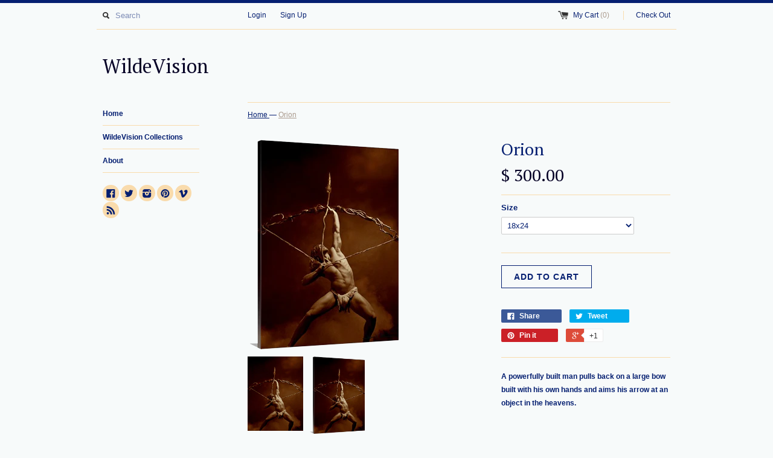

--- FILE ---
content_type: text/html; charset=utf-8
request_url: https://store.wildevisionentertainment.com/products/orion
body_size: 14555
content:
<!DOCTYPE html>
<!--[if lt IE 7 ]><html class="ie ie6" lang="en"> <![endif]-->
<!--[if IE 7 ]><html class="ie ie7" lang="en"> <![endif]-->
<!--[if IE 8 ]><html class="ie ie8" lang="en"> <![endif]-->
<!--[if (gte IE 9)|!(IE)]><!--><html lang="en"> <!--<![endif]-->
<head>
  <title>
  Orion &ndash; WildeVision 
  </title>
  
  <meta name="description" content="A powerfully built man pulls back on a large bow built with his own hands and aims his arrow at an object in the heavens." />
  
  <link rel="canonical" href="https://store.wildevisionentertainment.com/products/orion" />
  <meta charset="utf-8">
  <meta name="viewport" content="width=device-width, initial-scale=1, maximum-scale=1">
  

  <meta property="og:type" content="product">
  <meta property="og:title" content="Orion">
  <meta property="og:url" content="https://store.wildevisionentertainment.com/products/orion">
  
  <meta property="og:image" content="http://store.wildevisionentertainment.com/cdn/shop/products/orios-bow078-master-bw_grande.jpg?v=1434670149">
  <meta property="og:image:secure_url" content="https://store.wildevisionentertainment.com/cdn/shop/products/orios-bow078-master-bw_grande.jpg?v=1434670149">
  
  <meta property="og:image" content="http://store.wildevisionentertainment.com/cdn/shop/products/orion_grande.png?v=1434670149">
  <meta property="og:image:secure_url" content="https://store.wildevisionentertainment.com/cdn/shop/products/orion_grande.png?v=1434670149">
  
  <meta property="og:price:amount" content="300.00">
  <meta property="og:price:currency" content="USD">


  <meta property="og:description" content="A powerfully built man pulls back on a large bow built with his own hands and aims his arrow at an object in the heavens.">

  <meta property="og:site_name" content="WildeVision ">
  

<meta name="twitter:card" content="summary" />

  <meta name="twitter:site" content="@WildeVision" />


  <meta name="twitter:title" content="Orion" />
  <meta name="twitter:description" content="A powerfully built man pulls back on a large bow built with his own hands and aims his arrow at an object in the heavens." />
  <meta name="twitter:image" content="http://store.wildevisionentertainment.com/cdn/shop/products/orios-bow078-master-bw_medium.jpg?v=1434670149" />

  
  <link href='//fonts.googleapis.com/css?family=PT+Serif' rel='stylesheet' type='text/css'>
  
  
  
  
  <link href="//store.wildevisionentertainment.com/cdn/shop/t/5/assets/theme.scss.css?v=100383176341193559511740879451" rel="stylesheet" type="text/css" media="all" />
  <script src="//store.wildevisionentertainment.com/cdn/shop/t/5/assets/modernizr.min.js?v=26620055551102246001439789621" type="text/javascript"></script>
  <script src="//ajax.googleapis.com/ajax/libs/jquery/1.9.0/jquery.min.js" type="text/javascript"></script>
  <script src="//store.wildevisionentertainment.com/cdn/shop/t/5/assets/jquery.fancybox.js?v=52186688543886745331439789621" type="text/javascript"></script>
  
  <script src="//store.wildevisionentertainment.com/cdn/shop/t/5/assets/jquery.zoom.min.js?v=7098547149633335911439789621" type="text/javascript"></script>
  
  <!--[if lt IE 9]>
    <script src="//cdnjs.cloudflare.com/ajax/libs/html5shiv/3.7.2/html5shiv.min.js"></script>
  <![endif]-->
  
  <!--[if lt IE 8]>
    <script src="//store.wildevisionentertainment.com/cdn/s/shopify/json2.js" type="text/javascript"></script>
  <![endif]-->
  <script src="//store.wildevisionentertainment.com/cdn/shopifycloud/storefront/assets/themes_support/option_selection-b017cd28.js" type="text/javascript"></script>
  <script> Shopify.money_format = "$ {{amount}}";</script>
  <script src="//store.wildevisionentertainment.com/cdn/shop/t/5/assets/jquery.theme.js?v=111195477776781595611439789622" type="text/javascript"></script>
  <script>window.performance && window.performance.mark && window.performance.mark('shopify.content_for_header.start');</script><meta id="shopify-digital-wallet" name="shopify-digital-wallet" content="/7665441/digital_wallets/dialog">
<meta name="shopify-checkout-api-token" content="88aaa26eb8386eed15388672e79726d5">
<meta id="in-context-paypal-metadata" data-shop-id="7665441" data-venmo-supported="false" data-environment="production" data-locale="en_US" data-paypal-v4="true" data-currency="USD">
<link rel="alternate" type="application/json+oembed" href="https://store.wildevisionentertainment.com/products/orion.oembed">
<script async="async" src="/checkouts/internal/preloads.js?locale=en-US"></script>
<link rel="preconnect" href="https://shop.app" crossorigin="anonymous">
<script async="async" src="https://shop.app/checkouts/internal/preloads.js?locale=en-US&shop_id=7665441" crossorigin="anonymous"></script>
<script id="apple-pay-shop-capabilities" type="application/json">{"shopId":7665441,"countryCode":"US","currencyCode":"USD","merchantCapabilities":["supports3DS"],"merchantId":"gid:\/\/shopify\/Shop\/7665441","merchantName":"WildeVision ","requiredBillingContactFields":["postalAddress","email","phone"],"requiredShippingContactFields":["postalAddress","email","phone"],"shippingType":"shipping","supportedNetworks":["visa","masterCard","amex","discover","elo","jcb"],"total":{"type":"pending","label":"WildeVision ","amount":"1.00"},"shopifyPaymentsEnabled":true,"supportsSubscriptions":true}</script>
<script id="shopify-features" type="application/json">{"accessToken":"88aaa26eb8386eed15388672e79726d5","betas":["rich-media-storefront-analytics"],"domain":"store.wildevisionentertainment.com","predictiveSearch":true,"shopId":7665441,"locale":"en"}</script>
<script>var Shopify = Shopify || {};
Shopify.shop = "julian-james-wilde.myshopify.com";
Shopify.locale = "en";
Shopify.currency = {"active":"USD","rate":"1.0"};
Shopify.country = "US";
Shopify.theme = {"name":"Simple","id":36364228,"schema_name":null,"schema_version":null,"theme_store_id":578,"role":"main"};
Shopify.theme.handle = "null";
Shopify.theme.style = {"id":null,"handle":null};
Shopify.cdnHost = "store.wildevisionentertainment.com/cdn";
Shopify.routes = Shopify.routes || {};
Shopify.routes.root = "/";</script>
<script type="module">!function(o){(o.Shopify=o.Shopify||{}).modules=!0}(window);</script>
<script>!function(o){function n(){var o=[];function n(){o.push(Array.prototype.slice.apply(arguments))}return n.q=o,n}var t=o.Shopify=o.Shopify||{};t.loadFeatures=n(),t.autoloadFeatures=n()}(window);</script>
<script>
  window.ShopifyPay = window.ShopifyPay || {};
  window.ShopifyPay.apiHost = "shop.app\/pay";
  window.ShopifyPay.redirectState = null;
</script>
<script id="shop-js-analytics" type="application/json">{"pageType":"product"}</script>
<script defer="defer" async type="module" src="//store.wildevisionentertainment.com/cdn/shopifycloud/shop-js/modules/v2/client.init-shop-cart-sync_IZsNAliE.en.esm.js"></script>
<script defer="defer" async type="module" src="//store.wildevisionentertainment.com/cdn/shopifycloud/shop-js/modules/v2/chunk.common_0OUaOowp.esm.js"></script>
<script type="module">
  await import("//store.wildevisionentertainment.com/cdn/shopifycloud/shop-js/modules/v2/client.init-shop-cart-sync_IZsNAliE.en.esm.js");
await import("//store.wildevisionentertainment.com/cdn/shopifycloud/shop-js/modules/v2/chunk.common_0OUaOowp.esm.js");

  window.Shopify.SignInWithShop?.initShopCartSync?.({"fedCMEnabled":true,"windoidEnabled":true});

</script>
<script>
  window.Shopify = window.Shopify || {};
  if (!window.Shopify.featureAssets) window.Shopify.featureAssets = {};
  window.Shopify.featureAssets['shop-js'] = {"shop-cart-sync":["modules/v2/client.shop-cart-sync_DLOhI_0X.en.esm.js","modules/v2/chunk.common_0OUaOowp.esm.js"],"init-fed-cm":["modules/v2/client.init-fed-cm_C6YtU0w6.en.esm.js","modules/v2/chunk.common_0OUaOowp.esm.js"],"shop-button":["modules/v2/client.shop-button_BCMx7GTG.en.esm.js","modules/v2/chunk.common_0OUaOowp.esm.js"],"shop-cash-offers":["modules/v2/client.shop-cash-offers_BT26qb5j.en.esm.js","modules/v2/chunk.common_0OUaOowp.esm.js","modules/v2/chunk.modal_CGo_dVj3.esm.js"],"init-windoid":["modules/v2/client.init-windoid_B9PkRMql.en.esm.js","modules/v2/chunk.common_0OUaOowp.esm.js"],"init-shop-email-lookup-coordinator":["modules/v2/client.init-shop-email-lookup-coordinator_DZkqjsbU.en.esm.js","modules/v2/chunk.common_0OUaOowp.esm.js"],"shop-toast-manager":["modules/v2/client.shop-toast-manager_Di2EnuM7.en.esm.js","modules/v2/chunk.common_0OUaOowp.esm.js"],"shop-login-button":["modules/v2/client.shop-login-button_BtqW_SIO.en.esm.js","modules/v2/chunk.common_0OUaOowp.esm.js","modules/v2/chunk.modal_CGo_dVj3.esm.js"],"avatar":["modules/v2/client.avatar_BTnouDA3.en.esm.js"],"pay-button":["modules/v2/client.pay-button_CWa-C9R1.en.esm.js","modules/v2/chunk.common_0OUaOowp.esm.js"],"init-shop-cart-sync":["modules/v2/client.init-shop-cart-sync_IZsNAliE.en.esm.js","modules/v2/chunk.common_0OUaOowp.esm.js"],"init-customer-accounts":["modules/v2/client.init-customer-accounts_DenGwJTU.en.esm.js","modules/v2/client.shop-login-button_BtqW_SIO.en.esm.js","modules/v2/chunk.common_0OUaOowp.esm.js","modules/v2/chunk.modal_CGo_dVj3.esm.js"],"init-shop-for-new-customer-accounts":["modules/v2/client.init-shop-for-new-customer-accounts_JdHXxpS9.en.esm.js","modules/v2/client.shop-login-button_BtqW_SIO.en.esm.js","modules/v2/chunk.common_0OUaOowp.esm.js","modules/v2/chunk.modal_CGo_dVj3.esm.js"],"init-customer-accounts-sign-up":["modules/v2/client.init-customer-accounts-sign-up_D6__K_p8.en.esm.js","modules/v2/client.shop-login-button_BtqW_SIO.en.esm.js","modules/v2/chunk.common_0OUaOowp.esm.js","modules/v2/chunk.modal_CGo_dVj3.esm.js"],"checkout-modal":["modules/v2/client.checkout-modal_C_ZQDY6s.en.esm.js","modules/v2/chunk.common_0OUaOowp.esm.js","modules/v2/chunk.modal_CGo_dVj3.esm.js"],"shop-follow-button":["modules/v2/client.shop-follow-button_XetIsj8l.en.esm.js","modules/v2/chunk.common_0OUaOowp.esm.js","modules/v2/chunk.modal_CGo_dVj3.esm.js"],"lead-capture":["modules/v2/client.lead-capture_DvA72MRN.en.esm.js","modules/v2/chunk.common_0OUaOowp.esm.js","modules/v2/chunk.modal_CGo_dVj3.esm.js"],"shop-login":["modules/v2/client.shop-login_ClXNxyh6.en.esm.js","modules/v2/chunk.common_0OUaOowp.esm.js","modules/v2/chunk.modal_CGo_dVj3.esm.js"],"payment-terms":["modules/v2/client.payment-terms_CNlwjfZz.en.esm.js","modules/v2/chunk.common_0OUaOowp.esm.js","modules/v2/chunk.modal_CGo_dVj3.esm.js"]};
</script>
<script>(function() {
  var isLoaded = false;
  function asyncLoad() {
    if (isLoaded) return;
    isLoaded = true;
    var urls = ["\/\/shopify.privy.com\/widget.js?shop=julian-james-wilde.myshopify.com","\/\/cdn.shopify.com\/proxy\/97efcf17f07a2f85de99d9b5d52cc5334f06252561523bc48dbb33f413f5db98\/static.cdn.printful.com\/static\/js\/external\/shopify-product-customizer.js?v=0.28\u0026shop=julian-james-wilde.myshopify.com\u0026sp-cache-control=cHVibGljLCBtYXgtYWdlPTkwMA"];
    for (var i = 0; i < urls.length; i++) {
      var s = document.createElement('script');
      s.type = 'text/javascript';
      s.async = true;
      s.src = urls[i];
      var x = document.getElementsByTagName('script')[0];
      x.parentNode.insertBefore(s, x);
    }
  };
  if(window.attachEvent) {
    window.attachEvent('onload', asyncLoad);
  } else {
    window.addEventListener('load', asyncLoad, false);
  }
})();</script>
<script id="__st">var __st={"a":7665441,"offset":-28800,"reqid":"cde7c5a5-f59a-4993-b6c9-43f32a7e6cba-1768496177","pageurl":"store.wildevisionentertainment.com\/products\/orion","u":"ad4bd78cad24","p":"product","rtyp":"product","rid":842050500};</script>
<script>window.ShopifyPaypalV4VisibilityTracking = true;</script>
<script id="captcha-bootstrap">!function(){'use strict';const t='contact',e='account',n='new_comment',o=[[t,t],['blogs',n],['comments',n],[t,'customer']],c=[[e,'customer_login'],[e,'guest_login'],[e,'recover_customer_password'],[e,'create_customer']],r=t=>t.map((([t,e])=>`form[action*='/${t}']:not([data-nocaptcha='true']) input[name='form_type'][value='${e}']`)).join(','),a=t=>()=>t?[...document.querySelectorAll(t)].map((t=>t.form)):[];function s(){const t=[...o],e=r(t);return a(e)}const i='password',u='form_key',d=['recaptcha-v3-token','g-recaptcha-response','h-captcha-response',i],f=()=>{try{return window.sessionStorage}catch{return}},m='__shopify_v',_=t=>t.elements[u];function p(t,e,n=!1){try{const o=window.sessionStorage,c=JSON.parse(o.getItem(e)),{data:r}=function(t){const{data:e,action:n}=t;return t[m]||n?{data:e,action:n}:{data:t,action:n}}(c);for(const[e,n]of Object.entries(r))t.elements[e]&&(t.elements[e].value=n);n&&o.removeItem(e)}catch(o){console.error('form repopulation failed',{error:o})}}const l='form_type',E='cptcha';function T(t){t.dataset[E]=!0}const w=window,h=w.document,L='Shopify',v='ce_forms',y='captcha';let A=!1;((t,e)=>{const n=(g='f06e6c50-85a8-45c8-87d0-21a2b65856fe',I='https://cdn.shopify.com/shopifycloud/storefront-forms-hcaptcha/ce_storefront_forms_captcha_hcaptcha.v1.5.2.iife.js',D={infoText:'Protected by hCaptcha',privacyText:'Privacy',termsText:'Terms'},(t,e,n)=>{const o=w[L][v],c=o.bindForm;if(c)return c(t,g,e,D).then(n);var r;o.q.push([[t,g,e,D],n]),r=I,A||(h.body.append(Object.assign(h.createElement('script'),{id:'captcha-provider',async:!0,src:r})),A=!0)});var g,I,D;w[L]=w[L]||{},w[L][v]=w[L][v]||{},w[L][v].q=[],w[L][y]=w[L][y]||{},w[L][y].protect=function(t,e){n(t,void 0,e),T(t)},Object.freeze(w[L][y]),function(t,e,n,w,h,L){const[v,y,A,g]=function(t,e,n){const i=e?o:[],u=t?c:[],d=[...i,...u],f=r(d),m=r(i),_=r(d.filter((([t,e])=>n.includes(e))));return[a(f),a(m),a(_),s()]}(w,h,L),I=t=>{const e=t.target;return e instanceof HTMLFormElement?e:e&&e.form},D=t=>v().includes(t);t.addEventListener('submit',(t=>{const e=I(t);if(!e)return;const n=D(e)&&!e.dataset.hcaptchaBound&&!e.dataset.recaptchaBound,o=_(e),c=g().includes(e)&&(!o||!o.value);(n||c)&&t.preventDefault(),c&&!n&&(function(t){try{if(!f())return;!function(t){const e=f();if(!e)return;const n=_(t);if(!n)return;const o=n.value;o&&e.removeItem(o)}(t);const e=Array.from(Array(32),(()=>Math.random().toString(36)[2])).join('');!function(t,e){_(t)||t.append(Object.assign(document.createElement('input'),{type:'hidden',name:u})),t.elements[u].value=e}(t,e),function(t,e){const n=f();if(!n)return;const o=[...t.querySelectorAll(`input[type='${i}']`)].map((({name:t})=>t)),c=[...d,...o],r={};for(const[a,s]of new FormData(t).entries())c.includes(a)||(r[a]=s);n.setItem(e,JSON.stringify({[m]:1,action:t.action,data:r}))}(t,e)}catch(e){console.error('failed to persist form',e)}}(e),e.submit())}));const S=(t,e)=>{t&&!t.dataset[E]&&(n(t,e.some((e=>e===t))),T(t))};for(const o of['focusin','change'])t.addEventListener(o,(t=>{const e=I(t);D(e)&&S(e,y())}));const B=e.get('form_key'),M=e.get(l),P=B&&M;t.addEventListener('DOMContentLoaded',(()=>{const t=y();if(P)for(const e of t)e.elements[l].value===M&&p(e,B);[...new Set([...A(),...v().filter((t=>'true'===t.dataset.shopifyCaptcha))])].forEach((e=>S(e,t)))}))}(h,new URLSearchParams(w.location.search),n,t,e,['guest_login'])})(!0,!0)}();</script>
<script integrity="sha256-4kQ18oKyAcykRKYeNunJcIwy7WH5gtpwJnB7kiuLZ1E=" data-source-attribution="shopify.loadfeatures" defer="defer" src="//store.wildevisionentertainment.com/cdn/shopifycloud/storefront/assets/storefront/load_feature-a0a9edcb.js" crossorigin="anonymous"></script>
<script crossorigin="anonymous" defer="defer" src="//store.wildevisionentertainment.com/cdn/shopifycloud/storefront/assets/shopify_pay/storefront-65b4c6d7.js?v=20250812"></script>
<script data-source-attribution="shopify.dynamic_checkout.dynamic.init">var Shopify=Shopify||{};Shopify.PaymentButton=Shopify.PaymentButton||{isStorefrontPortableWallets:!0,init:function(){window.Shopify.PaymentButton.init=function(){};var t=document.createElement("script");t.src="https://store.wildevisionentertainment.com/cdn/shopifycloud/portable-wallets/latest/portable-wallets.en.js",t.type="module",document.head.appendChild(t)}};
</script>
<script data-source-attribution="shopify.dynamic_checkout.buyer_consent">
  function portableWalletsHideBuyerConsent(e){var t=document.getElementById("shopify-buyer-consent"),n=document.getElementById("shopify-subscription-policy-button");t&&n&&(t.classList.add("hidden"),t.setAttribute("aria-hidden","true"),n.removeEventListener("click",e))}function portableWalletsShowBuyerConsent(e){var t=document.getElementById("shopify-buyer-consent"),n=document.getElementById("shopify-subscription-policy-button");t&&n&&(t.classList.remove("hidden"),t.removeAttribute("aria-hidden"),n.addEventListener("click",e))}window.Shopify?.PaymentButton&&(window.Shopify.PaymentButton.hideBuyerConsent=portableWalletsHideBuyerConsent,window.Shopify.PaymentButton.showBuyerConsent=portableWalletsShowBuyerConsent);
</script>
<script data-source-attribution="shopify.dynamic_checkout.cart.bootstrap">document.addEventListener("DOMContentLoaded",(function(){function t(){return document.querySelector("shopify-accelerated-checkout-cart, shopify-accelerated-checkout")}if(t())Shopify.PaymentButton.init();else{new MutationObserver((function(e,n){t()&&(Shopify.PaymentButton.init(),n.disconnect())})).observe(document.body,{childList:!0,subtree:!0})}}));
</script>
<link id="shopify-accelerated-checkout-styles" rel="stylesheet" media="screen" href="https://store.wildevisionentertainment.com/cdn/shopifycloud/portable-wallets/latest/accelerated-checkout-backwards-compat.css" crossorigin="anonymous">
<style id="shopify-accelerated-checkout-cart">
        #shopify-buyer-consent {
  margin-top: 1em;
  display: inline-block;
  width: 100%;
}

#shopify-buyer-consent.hidden {
  display: none;
}

#shopify-subscription-policy-button {
  background: none;
  border: none;
  padding: 0;
  text-decoration: underline;
  font-size: inherit;
  cursor: pointer;
}

#shopify-subscription-policy-button::before {
  box-shadow: none;
}

      </style>

<script>window.performance && window.performance.mark && window.performance.mark('shopify.content_for_header.end');</script>




<link href="https://monorail-edge.shopifysvc.com" rel="dns-prefetch">
<script>(function(){if ("sendBeacon" in navigator && "performance" in window) {try {var session_token_from_headers = performance.getEntriesByType('navigation')[0].serverTiming.find(x => x.name == '_s').description;} catch {var session_token_from_headers = undefined;}var session_cookie_matches = document.cookie.match(/_shopify_s=([^;]*)/);var session_token_from_cookie = session_cookie_matches && session_cookie_matches.length === 2 ? session_cookie_matches[1] : "";var session_token = session_token_from_headers || session_token_from_cookie || "";function handle_abandonment_event(e) {var entries = performance.getEntries().filter(function(entry) {return /monorail-edge.shopifysvc.com/.test(entry.name);});if (!window.abandonment_tracked && entries.length === 0) {window.abandonment_tracked = true;var currentMs = Date.now();var navigation_start = performance.timing.navigationStart;var payload = {shop_id: 7665441,url: window.location.href,navigation_start,duration: currentMs - navigation_start,session_token,page_type: "product"};window.navigator.sendBeacon("https://monorail-edge.shopifysvc.com/v1/produce", JSON.stringify({schema_id: "online_store_buyer_site_abandonment/1.1",payload: payload,metadata: {event_created_at_ms: currentMs,event_sent_at_ms: currentMs}}));}}window.addEventListener('pagehide', handle_abandonment_event);}}());</script>
<script id="web-pixels-manager-setup">(function e(e,d,r,n,o){if(void 0===o&&(o={}),!Boolean(null===(a=null===(i=window.Shopify)||void 0===i?void 0:i.analytics)||void 0===a?void 0:a.replayQueue)){var i,a;window.Shopify=window.Shopify||{};var t=window.Shopify;t.analytics=t.analytics||{};var s=t.analytics;s.replayQueue=[],s.publish=function(e,d,r){return s.replayQueue.push([e,d,r]),!0};try{self.performance.mark("wpm:start")}catch(e){}var l=function(){var e={modern:/Edge?\/(1{2}[4-9]|1[2-9]\d|[2-9]\d{2}|\d{4,})\.\d+(\.\d+|)|Firefox\/(1{2}[4-9]|1[2-9]\d|[2-9]\d{2}|\d{4,})\.\d+(\.\d+|)|Chrom(ium|e)\/(9{2}|\d{3,})\.\d+(\.\d+|)|(Maci|X1{2}).+ Version\/(15\.\d+|(1[6-9]|[2-9]\d|\d{3,})\.\d+)([,.]\d+|)( \(\w+\)|)( Mobile\/\w+|) Safari\/|Chrome.+OPR\/(9{2}|\d{3,})\.\d+\.\d+|(CPU[ +]OS|iPhone[ +]OS|CPU[ +]iPhone|CPU IPhone OS|CPU iPad OS)[ +]+(15[._]\d+|(1[6-9]|[2-9]\d|\d{3,})[._]\d+)([._]\d+|)|Android:?[ /-](13[3-9]|1[4-9]\d|[2-9]\d{2}|\d{4,})(\.\d+|)(\.\d+|)|Android.+Firefox\/(13[5-9]|1[4-9]\d|[2-9]\d{2}|\d{4,})\.\d+(\.\d+|)|Android.+Chrom(ium|e)\/(13[3-9]|1[4-9]\d|[2-9]\d{2}|\d{4,})\.\d+(\.\d+|)|SamsungBrowser\/([2-9]\d|\d{3,})\.\d+/,legacy:/Edge?\/(1[6-9]|[2-9]\d|\d{3,})\.\d+(\.\d+|)|Firefox\/(5[4-9]|[6-9]\d|\d{3,})\.\d+(\.\d+|)|Chrom(ium|e)\/(5[1-9]|[6-9]\d|\d{3,})\.\d+(\.\d+|)([\d.]+$|.*Safari\/(?![\d.]+ Edge\/[\d.]+$))|(Maci|X1{2}).+ Version\/(10\.\d+|(1[1-9]|[2-9]\d|\d{3,})\.\d+)([,.]\d+|)( \(\w+\)|)( Mobile\/\w+|) Safari\/|Chrome.+OPR\/(3[89]|[4-9]\d|\d{3,})\.\d+\.\d+|(CPU[ +]OS|iPhone[ +]OS|CPU[ +]iPhone|CPU IPhone OS|CPU iPad OS)[ +]+(10[._]\d+|(1[1-9]|[2-9]\d|\d{3,})[._]\d+)([._]\d+|)|Android:?[ /-](13[3-9]|1[4-9]\d|[2-9]\d{2}|\d{4,})(\.\d+|)(\.\d+|)|Mobile Safari.+OPR\/([89]\d|\d{3,})\.\d+\.\d+|Android.+Firefox\/(13[5-9]|1[4-9]\d|[2-9]\d{2}|\d{4,})\.\d+(\.\d+|)|Android.+Chrom(ium|e)\/(13[3-9]|1[4-9]\d|[2-9]\d{2}|\d{4,})\.\d+(\.\d+|)|Android.+(UC? ?Browser|UCWEB|U3)[ /]?(15\.([5-9]|\d{2,})|(1[6-9]|[2-9]\d|\d{3,})\.\d+)\.\d+|SamsungBrowser\/(5\.\d+|([6-9]|\d{2,})\.\d+)|Android.+MQ{2}Browser\/(14(\.(9|\d{2,})|)|(1[5-9]|[2-9]\d|\d{3,})(\.\d+|))(\.\d+|)|K[Aa][Ii]OS\/(3\.\d+|([4-9]|\d{2,})\.\d+)(\.\d+|)/},d=e.modern,r=e.legacy,n=navigator.userAgent;return n.match(d)?"modern":n.match(r)?"legacy":"unknown"}(),u="modern"===l?"modern":"legacy",c=(null!=n?n:{modern:"",legacy:""})[u],f=function(e){return[e.baseUrl,"/wpm","/b",e.hashVersion,"modern"===e.buildTarget?"m":"l",".js"].join("")}({baseUrl:d,hashVersion:r,buildTarget:u}),m=function(e){var d=e.version,r=e.bundleTarget,n=e.surface,o=e.pageUrl,i=e.monorailEndpoint;return{emit:function(e){var a=e.status,t=e.errorMsg,s=(new Date).getTime(),l=JSON.stringify({metadata:{event_sent_at_ms:s},events:[{schema_id:"web_pixels_manager_load/3.1",payload:{version:d,bundle_target:r,page_url:o,status:a,surface:n,error_msg:t},metadata:{event_created_at_ms:s}}]});if(!i)return console&&console.warn&&console.warn("[Web Pixels Manager] No Monorail endpoint provided, skipping logging."),!1;try{return self.navigator.sendBeacon.bind(self.navigator)(i,l)}catch(e){}var u=new XMLHttpRequest;try{return u.open("POST",i,!0),u.setRequestHeader("Content-Type","text/plain"),u.send(l),!0}catch(e){return console&&console.warn&&console.warn("[Web Pixels Manager] Got an unhandled error while logging to Monorail."),!1}}}}({version:r,bundleTarget:l,surface:e.surface,pageUrl:self.location.href,monorailEndpoint:e.monorailEndpoint});try{o.browserTarget=l,function(e){var d=e.src,r=e.async,n=void 0===r||r,o=e.onload,i=e.onerror,a=e.sri,t=e.scriptDataAttributes,s=void 0===t?{}:t,l=document.createElement("script"),u=document.querySelector("head"),c=document.querySelector("body");if(l.async=n,l.src=d,a&&(l.integrity=a,l.crossOrigin="anonymous"),s)for(var f in s)if(Object.prototype.hasOwnProperty.call(s,f))try{l.dataset[f]=s[f]}catch(e){}if(o&&l.addEventListener("load",o),i&&l.addEventListener("error",i),u)u.appendChild(l);else{if(!c)throw new Error("Did not find a head or body element to append the script");c.appendChild(l)}}({src:f,async:!0,onload:function(){if(!function(){var e,d;return Boolean(null===(d=null===(e=window.Shopify)||void 0===e?void 0:e.analytics)||void 0===d?void 0:d.initialized)}()){var d=window.webPixelsManager.init(e)||void 0;if(d){var r=window.Shopify.analytics;r.replayQueue.forEach((function(e){var r=e[0],n=e[1],o=e[2];d.publishCustomEvent(r,n,o)})),r.replayQueue=[],r.publish=d.publishCustomEvent,r.visitor=d.visitor,r.initialized=!0}}},onerror:function(){return m.emit({status:"failed",errorMsg:"".concat(f," has failed to load")})},sri:function(e){var d=/^sha384-[A-Za-z0-9+/=]+$/;return"string"==typeof e&&d.test(e)}(c)?c:"",scriptDataAttributes:o}),m.emit({status:"loading"})}catch(e){m.emit({status:"failed",errorMsg:(null==e?void 0:e.message)||"Unknown error"})}}})({shopId: 7665441,storefrontBaseUrl: "https://store.wildevisionentertainment.com",extensionsBaseUrl: "https://extensions.shopifycdn.com/cdn/shopifycloud/web-pixels-manager",monorailEndpoint: "https://monorail-edge.shopifysvc.com/unstable/produce_batch",surface: "storefront-renderer",enabledBetaFlags: ["2dca8a86"],webPixelsConfigList: [{"id":"shopify-app-pixel","configuration":"{}","eventPayloadVersion":"v1","runtimeContext":"STRICT","scriptVersion":"0450","apiClientId":"shopify-pixel","type":"APP","privacyPurposes":["ANALYTICS","MARKETING"]},{"id":"shopify-custom-pixel","eventPayloadVersion":"v1","runtimeContext":"LAX","scriptVersion":"0450","apiClientId":"shopify-pixel","type":"CUSTOM","privacyPurposes":["ANALYTICS","MARKETING"]}],isMerchantRequest: false,initData: {"shop":{"name":"WildeVision ","paymentSettings":{"currencyCode":"USD"},"myshopifyDomain":"julian-james-wilde.myshopify.com","countryCode":"US","storefrontUrl":"https:\/\/store.wildevisionentertainment.com"},"customer":null,"cart":null,"checkout":null,"productVariants":[{"price":{"amount":300.0,"currencyCode":"USD"},"product":{"title":"Orion","vendor":"WildeVision Entertainment","id":"842050500","untranslatedTitle":"Orion","url":"\/products\/orion","type":""},"id":"3169860676","image":{"src":"\/\/store.wildevisionentertainment.com\/cdn\/shop\/products\/orion.png?v=1434670149"},"sku":"","title":"18x24","untranslatedTitle":"18x24"},{"price":{"amount":450.0,"currencyCode":"USD"},"product":{"title":"Orion","vendor":"WildeVision Entertainment","id":"842050500","untranslatedTitle":"Orion","url":"\/products\/orion","type":""},"id":"3169860932","image":{"src":"\/\/store.wildevisionentertainment.com\/cdn\/shop\/products\/orion.png?v=1434670149"},"sku":"","title":"27x36","untranslatedTitle":"27x36"},{"price":{"amount":525.0,"currencyCode":"USD"},"product":{"title":"Orion","vendor":"WildeVision Entertainment","id":"842050500","untranslatedTitle":"Orion","url":"\/products\/orion","type":""},"id":"3169861188","image":{"src":"\/\/store.wildevisionentertainment.com\/cdn\/shop\/products\/orion.png?v=1434670149"},"sku":"","title":"30x40","untranslatedTitle":"30x40"},{"price":{"amount":700.0,"currencyCode":"USD"},"product":{"title":"Orion","vendor":"WildeVision Entertainment","id":"842050500","untranslatedTitle":"Orion","url":"\/products\/orion","type":""},"id":"3169861444","image":{"src":"\/\/store.wildevisionentertainment.com\/cdn\/shop\/products\/orion.png?v=1434670149"},"sku":"","title":"36x48","untranslatedTitle":"36x48"},{"price":{"amount":975.0,"currencyCode":"USD"},"product":{"title":"Orion","vendor":"WildeVision Entertainment","id":"842050500","untranslatedTitle":"Orion","url":"\/products\/orion","type":""},"id":"3169861700","image":{"src":"\/\/store.wildevisionentertainment.com\/cdn\/shop\/products\/orion.png?v=1434670149"},"sku":"","title":"45x60","untranslatedTitle":"45x60"}],"purchasingCompany":null},},"https://store.wildevisionentertainment.com/cdn","fcfee988w5aeb613cpc8e4bc33m6693e112",{"modern":"","legacy":""},{"shopId":"7665441","storefrontBaseUrl":"https:\/\/store.wildevisionentertainment.com","extensionBaseUrl":"https:\/\/extensions.shopifycdn.com\/cdn\/shopifycloud\/web-pixels-manager","surface":"storefront-renderer","enabledBetaFlags":"[\"2dca8a86\"]","isMerchantRequest":"false","hashVersion":"fcfee988w5aeb613cpc8e4bc33m6693e112","publish":"custom","events":"[[\"page_viewed\",{}],[\"product_viewed\",{\"productVariant\":{\"price\":{\"amount\":300.0,\"currencyCode\":\"USD\"},\"product\":{\"title\":\"Orion\",\"vendor\":\"WildeVision Entertainment\",\"id\":\"842050500\",\"untranslatedTitle\":\"Orion\",\"url\":\"\/products\/orion\",\"type\":\"\"},\"id\":\"3169860676\",\"image\":{\"src\":\"\/\/store.wildevisionentertainment.com\/cdn\/shop\/products\/orion.png?v=1434670149\"},\"sku\":\"\",\"title\":\"18x24\",\"untranslatedTitle\":\"18x24\"}}]]"});</script><script>
  window.ShopifyAnalytics = window.ShopifyAnalytics || {};
  window.ShopifyAnalytics.meta = window.ShopifyAnalytics.meta || {};
  window.ShopifyAnalytics.meta.currency = 'USD';
  var meta = {"product":{"id":842050500,"gid":"gid:\/\/shopify\/Product\/842050500","vendor":"WildeVision Entertainment","type":"","handle":"orion","variants":[{"id":3169860676,"price":30000,"name":"Orion - 18x24","public_title":"18x24","sku":""},{"id":3169860932,"price":45000,"name":"Orion - 27x36","public_title":"27x36","sku":""},{"id":3169861188,"price":52500,"name":"Orion - 30x40","public_title":"30x40","sku":""},{"id":3169861444,"price":70000,"name":"Orion - 36x48","public_title":"36x48","sku":""},{"id":3169861700,"price":97500,"name":"Orion - 45x60","public_title":"45x60","sku":""}],"remote":false},"page":{"pageType":"product","resourceType":"product","resourceId":842050500,"requestId":"cde7c5a5-f59a-4993-b6c9-43f32a7e6cba-1768496177"}};
  for (var attr in meta) {
    window.ShopifyAnalytics.meta[attr] = meta[attr];
  }
</script>
<script class="analytics">
  (function () {
    var customDocumentWrite = function(content) {
      var jquery = null;

      if (window.jQuery) {
        jquery = window.jQuery;
      } else if (window.Checkout && window.Checkout.$) {
        jquery = window.Checkout.$;
      }

      if (jquery) {
        jquery('body').append(content);
      }
    };

    var hasLoggedConversion = function(token) {
      if (token) {
        return document.cookie.indexOf('loggedConversion=' + token) !== -1;
      }
      return false;
    }

    var setCookieIfConversion = function(token) {
      if (token) {
        var twoMonthsFromNow = new Date(Date.now());
        twoMonthsFromNow.setMonth(twoMonthsFromNow.getMonth() + 2);

        document.cookie = 'loggedConversion=' + token + '; expires=' + twoMonthsFromNow;
      }
    }

    var trekkie = window.ShopifyAnalytics.lib = window.trekkie = window.trekkie || [];
    if (trekkie.integrations) {
      return;
    }
    trekkie.methods = [
      'identify',
      'page',
      'ready',
      'track',
      'trackForm',
      'trackLink'
    ];
    trekkie.factory = function(method) {
      return function() {
        var args = Array.prototype.slice.call(arguments);
        args.unshift(method);
        trekkie.push(args);
        return trekkie;
      };
    };
    for (var i = 0; i < trekkie.methods.length; i++) {
      var key = trekkie.methods[i];
      trekkie[key] = trekkie.factory(key);
    }
    trekkie.load = function(config) {
      trekkie.config = config || {};
      trekkie.config.initialDocumentCookie = document.cookie;
      var first = document.getElementsByTagName('script')[0];
      var script = document.createElement('script');
      script.type = 'text/javascript';
      script.onerror = function(e) {
        var scriptFallback = document.createElement('script');
        scriptFallback.type = 'text/javascript';
        scriptFallback.onerror = function(error) {
                var Monorail = {
      produce: function produce(monorailDomain, schemaId, payload) {
        var currentMs = new Date().getTime();
        var event = {
          schema_id: schemaId,
          payload: payload,
          metadata: {
            event_created_at_ms: currentMs,
            event_sent_at_ms: currentMs
          }
        };
        return Monorail.sendRequest("https://" + monorailDomain + "/v1/produce", JSON.stringify(event));
      },
      sendRequest: function sendRequest(endpointUrl, payload) {
        // Try the sendBeacon API
        if (window && window.navigator && typeof window.navigator.sendBeacon === 'function' && typeof window.Blob === 'function' && !Monorail.isIos12()) {
          var blobData = new window.Blob([payload], {
            type: 'text/plain'
          });

          if (window.navigator.sendBeacon(endpointUrl, blobData)) {
            return true;
          } // sendBeacon was not successful

        } // XHR beacon

        var xhr = new XMLHttpRequest();

        try {
          xhr.open('POST', endpointUrl);
          xhr.setRequestHeader('Content-Type', 'text/plain');
          xhr.send(payload);
        } catch (e) {
          console.log(e);
        }

        return false;
      },
      isIos12: function isIos12() {
        return window.navigator.userAgent.lastIndexOf('iPhone; CPU iPhone OS 12_') !== -1 || window.navigator.userAgent.lastIndexOf('iPad; CPU OS 12_') !== -1;
      }
    };
    Monorail.produce('monorail-edge.shopifysvc.com',
      'trekkie_storefront_load_errors/1.1',
      {shop_id: 7665441,
      theme_id: 36364228,
      app_name: "storefront",
      context_url: window.location.href,
      source_url: "//store.wildevisionentertainment.com/cdn/s/trekkie.storefront.cd680fe47e6c39ca5d5df5f0a32d569bc48c0f27.min.js"});

        };
        scriptFallback.async = true;
        scriptFallback.src = '//store.wildevisionentertainment.com/cdn/s/trekkie.storefront.cd680fe47e6c39ca5d5df5f0a32d569bc48c0f27.min.js';
        first.parentNode.insertBefore(scriptFallback, first);
      };
      script.async = true;
      script.src = '//store.wildevisionentertainment.com/cdn/s/trekkie.storefront.cd680fe47e6c39ca5d5df5f0a32d569bc48c0f27.min.js';
      first.parentNode.insertBefore(script, first);
    };
    trekkie.load(
      {"Trekkie":{"appName":"storefront","development":false,"defaultAttributes":{"shopId":7665441,"isMerchantRequest":null,"themeId":36364228,"themeCityHash":"3842540555148961556","contentLanguage":"en","currency":"USD","eventMetadataId":"564bd577-cba1-443a-b22b-509fec3e2eac"},"isServerSideCookieWritingEnabled":true,"monorailRegion":"shop_domain","enabledBetaFlags":["65f19447"]},"Session Attribution":{},"S2S":{"facebookCapiEnabled":false,"source":"trekkie-storefront-renderer","apiClientId":580111}}
    );

    var loaded = false;
    trekkie.ready(function() {
      if (loaded) return;
      loaded = true;

      window.ShopifyAnalytics.lib = window.trekkie;

      var originalDocumentWrite = document.write;
      document.write = customDocumentWrite;
      try { window.ShopifyAnalytics.merchantGoogleAnalytics.call(this); } catch(error) {};
      document.write = originalDocumentWrite;

      window.ShopifyAnalytics.lib.page(null,{"pageType":"product","resourceType":"product","resourceId":842050500,"requestId":"cde7c5a5-f59a-4993-b6c9-43f32a7e6cba-1768496177","shopifyEmitted":true});

      var match = window.location.pathname.match(/checkouts\/(.+)\/(thank_you|post_purchase)/)
      var token = match? match[1]: undefined;
      if (!hasLoggedConversion(token)) {
        setCookieIfConversion(token);
        window.ShopifyAnalytics.lib.track("Viewed Product",{"currency":"USD","variantId":3169860676,"productId":842050500,"productGid":"gid:\/\/shopify\/Product\/842050500","name":"Orion - 18x24","price":"300.00","sku":"","brand":"WildeVision Entertainment","variant":"18x24","category":"","nonInteraction":true,"remote":false},undefined,undefined,{"shopifyEmitted":true});
      window.ShopifyAnalytics.lib.track("monorail:\/\/trekkie_storefront_viewed_product\/1.1",{"currency":"USD","variantId":3169860676,"productId":842050500,"productGid":"gid:\/\/shopify\/Product\/842050500","name":"Orion - 18x24","price":"300.00","sku":"","brand":"WildeVision Entertainment","variant":"18x24","category":"","nonInteraction":true,"remote":false,"referer":"https:\/\/store.wildevisionentertainment.com\/products\/orion"});
      }
    });


        var eventsListenerScript = document.createElement('script');
        eventsListenerScript.async = true;
        eventsListenerScript.src = "//store.wildevisionentertainment.com/cdn/shopifycloud/storefront/assets/shop_events_listener-3da45d37.js";
        document.getElementsByTagName('head')[0].appendChild(eventsListenerScript);

})();</script>
<script
  defer
  src="https://store.wildevisionentertainment.com/cdn/shopifycloud/perf-kit/shopify-perf-kit-3.0.3.min.js"
  data-application="storefront-renderer"
  data-shop-id="7665441"
  data-render-region="gcp-us-central1"
  data-page-type="product"
  data-theme-instance-id="36364228"
  data-theme-name=""
  data-theme-version=""
  data-monorail-region="shop_domain"
  data-resource-timing-sampling-rate="10"
  data-shs="true"
  data-shs-beacon="true"
  data-shs-export-with-fetch="true"
  data-shs-logs-sample-rate="1"
  data-shs-beacon-endpoint="https://store.wildevisionentertainment.com/api/collect"
></script>
</head>

<body id="orion" class="template-product" >
  <div id="cart-animation">1</div>
  <div id="fb-root"></div>
  <script>(function(d, s, id) {
    var js, fjs = d.getElementsByTagName(s)[0];
    if (d.getElementById(id)) return;
    js = d.createElement(s); js.id = id;
    js.src = "//connect.facebook.net/en_US/all.js#xfbml=1&appId=1743713679100277";
    fjs.parentNode.insertBefore(js, fjs);
  }(document, 'script', 'facebook-jssdk'));</script>
 
  <!--START DRAWER-->
  <div id="drawer">
    <div class="container">
      
      <div class="sixteen columns description">
        <p class="empty">Your cart is empty.</p>
      </div>
      
    </div>
  </div>
  <!--END DRAWER-->
  
   <!--START HEADER-->
  <header>
    <!--START CONTAINER-->
    <div class="container upper">
      <!--START SIDEBAR-->
      <div class="three columns product-search-wrapper">
        <div id="product-search">
          <form action="/search" method="get" class="search-form" role="search">
            <input type="hidden" name="type" value="product" />
            <input type="submit" id="search-submit" class="icon " />
            
            <input class="search" placeholder="Search" name="q" type="text" id="search-field"  />
            
          </form>
          <br class="clear">
        </div>
      </div>
      <!--END SIDEBAR-->
      <!--START TOP NAV-->
      <div class="seven columns offset-by-one desktop">
        <nav>
          
          
            
              <a href="/account/login" id="customer_login_link">Login</a>
              
                <a href="/account/register" id="customer_register_link">Sign Up</a>
              
            
          
        </nav>
      </div>
      <!--END TOP NAV-->
      <!--START MINICART-->
      <div class="five columns minicart-wrapper">
        <div id="minicart">
          <a href="#" class="toggle-drawer cart desktop ">My Cart<span id="cart-target-desktop" class="count cart-target"> (0)</span></a>
          <a href="/cart" class="cart mobile  cart-target">My Cart<span id="cart-target-mobile" class="count cart-target"> (0)</span></a>
          <a href="/cart" class="checkout">Check Out</a> 
        </div>
      </div>
      <!--END MINI CART-->
    </div>
    <!--END CONTAINER-->

    <!--START CONTAINER-->
    <div class="container lower">
      <div class="sixteen columns">
        <div class="table logo-tagline">
          <div class="table-cell">
            <h1 id="logo">
              <a href="/">
                
                <span class="no-logo">WildeVision </span>
                
              </a>
            </h1>
          </div>

          <div class="table-cell">
            <div id="tagline" class="desktop">
              <h3>
              
              </h3>
            </div>
          </div>
        </div>
      </div>
    </div>

  </header>
    <!--START HEADER-->
  <!--START CONTAINER-->
  <div class="container">
    <!--START SIDEBAR-->
    <div id="sidebar" class="three columns">
      <nav>
        <a href="#" id="toggle-menu" class="mobile"><span>Menu</span></a>
        <ul id="main-menu" class="accordion">
          
            
            
            
            
            
            <li><a href="/">Home</a></li>
            
          
            
            
            
            
            
            <li><a href="/collections/wildevision-collections">WildeVision Collections</a></li>
            
          
            
            
            
            
            
            <li><a href="/pages/about">About</a></li>
            
          
          
            
            <li class="mobile"><a href="/account/login" id="customer_login_link">Login</a></li>
            
            <li class="mobile"><a href="/account/register" id="customer_register_link">Sign Up</a></li>
            
            
          
        </ul>

         <div class="inline-list social-icons">

           
            <span>
              <a class="icon-fallback-text" href="http://facebook.com/wildevisionstudio" target="_blank" title="WildeVision  on Facebook">
                <span class="social-link-icon social-link-icon-facebook" aria-hidden="true"></span>
                <span class="fallback-text">Facebook</span>
              </a>
            </span>
          

          
            <span>
              <a class="icon-fallback-text" href="http://twitter.com/wildevision" target="_blank" title="WildeVision  on Twitter">
                <span class="social-link-icon social-link-icon-twitter" aria-hidden="true"></span>
                <span class="fallback-text">Twitter</span>
              </a>
            </span>
          

          

          
            <span>
              <a class="icon-fallback-text" href="http://instagram.com/julianjameswilde" target="_blank" title="WildeVision  on Instagram">
                <span class="social-link-icon social-link-icon-instagram" aria-hidden="true"></span>
                <span class="fallback-text">Instagram</span>
              </a>
            </span>
          

          
            <span>
              <a class="icon-fallback-text" href="http://pinterest.com/wildevision" target="_blank" title="WildeVision  on Pinterest">
                <span class="social-link-icon social-link-icon-pinterest" aria-hidden="true"></span>
                <span class="fallback-text">Pinterest</span>
              </a>
            </span>
          

          

          
            <span>
              <a class="icon-fallback-text" href="http://vimeo.com/wildevision" target="_blank" title="WildeVision  on Youtube">
                <span class="social-link-icon social-link-icon-vimeo" aria-hidden="true"></span>
                <span class="fallback-text">Vimeo</span>
              </a>
            </span>
          

          

          
            <span>
              <a class="icon-fallback-text" href="/blogs/.atom" target="_blank" title="WildeVision  on RSS">
                <span class="social-link-icon social-link-icon-rss" aria-hidden="true"></span>
                <span class="fallback-text">RSS</span>
              </a>
            </span>
          

        </div>

      </nav>
    </div>
    <!--END SIDEBAR-->
    <!--START MAIN-->
    <div id="main" class="twelve columns offset-by-one">
      <div id="page-content">
      <!--START BREADCRUMB-->
<div id="breadcrumb" class="desktop">
  <span itemscope itemtype="http://data-vocabulary.org/Breadcrumb">
    <a href="/"  itemprop="url">
      <span itemprop="title">Home</span>
    </a>
  </span>
  &mdash;
	
	
      <span itemscope itemtype="http://data-vocabulary.org/Breadcrumb">
		
			<a href="/products/orion" class="active">Orion</a>
		
	  </span>
	
	
	
	
	
	
	
</div>
<!--END BREADCRUMB-->
<div class="addthis_toolbox addthis_default_style addthis_32x32_style"  >
<a class="addthis_button_preferred_1"></a>
<a class="addthis_button_preferred_2"></a>
<a class="addthis_button_preferred_3"></a>
<a class="addthis_button_preferred_4"></a>
<a class="addthis_button_compact"></a>
<a class="addthis_counter addthis_bubble_style"></a>
</div>
<script type='text/javascript'>
var addthis_product = 'sfy-2.0.2';
var addthis_plugin_info = {"info_status":"enabled","cms_name":"Shopify","cms_version":"basic","plugin_name":"AddThis Sharing Tool","plugin_version":"2.0.2","plugin_mode":"AddThis","anonymous_profile_id":"xa-4e6914acd855abc7e016c417bb7538aa"};
var addthis_config     = {/*AddThisShopify_config_begins*/pubid:'xa-4e6914acd855abc7e016c417bb7538aa', button_style:'style3', services_compact:'facebook,twitter,pinterest', ui_delay:0, ui_click:false, ui_language:'', data_track_clickback:true, data_ga_tracker:'', custom_services:'', custom_services_size:false/*AddThisShopify_config_ends*/};
</script>
<script type='text/javascript' src='//s7.addthis.com/js/300/addthis_widget.js#pubid=xa-4e6914acd855abc7e016c417bb7538aa'></script>

<!--START PRODUCT-->
<div itemscope itemtype="http://schema.org/Product" class="twelve columns alpha omega">
	<meta itemprop="url" content="https://store.wildevisionentertainment.com/products/orion" />
	<meta itemprop="image" content="//store.wildevisionentertainment.com/cdn/shop/products/orios-bow078-master-bw_grande.jpg?v=1434670149" />
	<!-- START PRODUCT IMAGES-->
	<section id="images" class="seven columns alpha">
		<!-- START ZOOM IMAGE-->
    
    
      
        <img id="feature-image" src="//store.wildevisionentertainment.com/cdn/shop/products/orion_1024x1024.png?v=1434670149" alt="Orion" />
      
    
    
		<!-- END ZOOM IMAGE-->
		
		<!-- START GALLERY-->
		<section id="gallery">
			
			<a href="//store.wildevisionentertainment.com/cdn/shop/products/orios-bow078-master-bw_1024x1024.jpg?v=1434670149" class="first">
				<img src="//store.wildevisionentertainment.com/cdn/shop/products/orios-bow078-master-bw_medium.jpg?v=1434670149" alt="Orion" />
			</a>
			
			<a href="//store.wildevisionentertainment.com/cdn/shop/products/orion_1024x1024.png?v=1434670149" class="">
				<img src="//store.wildevisionentertainment.com/cdn/shop/products/orion_medium.png?v=1434670149" alt="Orion" />
			</a>
			
		</section>
		<!-- END GALLERY-->
		
      	</section>
	<!-- END PRODUCT IMAGES-->
	<!--START BUY-->
	<section id="buy" class="five columns omega">
		<form action="/cart/add" method="post" id="product-form" class="quickAdd" enctype="multipart/form-data">
			<h1 itemprop="name">Orion</h1>
			<h2 id="product-price" itemprop="offers" itemscope itemtype="http://schema.org/Offer">
			      <meta itemprop="priceCurrency" content="USD" />
			      
			      <link itemprop="availability" href="http://schema.org/InStock" />
			      
   				  
				  
		          <span class="product-price" itemprop="price">$ 300.00</span>
		          
			</h2>
			
		    
			<div id="product-variants" class="">
		       <select id="product-select" name="id" class="hidden">
		       
		         <option  selected="selected"  data-sku="" value="3169860676">18x24 - $ 300.00</option>
		       
		         <option  data-sku="" value="3169860932">27x36 - $ 450.00</option>
		       
		         <option  data-sku="" value="3169861188">30x40 - $ 525.00</option>
		       
		         <option  data-sku="" value="3169861444">36x48 - $ 700.00</option>
		       
		         <option  data-sku="" value="3169861700">45x60 - $ 975.00</option>
		       
		       </select>
		    </div>
		   <input type="submit" value="Add to Cart" id="add" class="btn add-to-cart" />
		</form>
	  
	    




<div class="social-sharing " data-permalink="https://store.wildevisionentertainment.com/products/orion">

  
    <a target="_blank" href="//www.facebook.com/sharer.php?u=https://store.wildevisionentertainment.com/products/orion" class="share-facebook">
      <span class="icon icon-facebook"></span>
      <span class="share-title">Share</span>
      
        <span class="share-count">0</span>
      
    </a>
  

  
    <a target="_blank" href="//twitter.com/share?url=https://store.wildevisionentertainment.com/products/orion&amp;text=Orion" class="share-twitter">
      <span class="icon icon-twitter"></span>
      <span class="share-title">Tweet</span>
      
        <span class="share-count">0</span>
      
    </a>
  

  

    
      <a target="_blank" href="//pinterest.com/pin/create/button/?url=https://store.wildevisionentertainment.com/products/orion&amp;media=http://store.wildevisionentertainment.com/cdn/shop/products/orios-bow078-master-bw_1024x1024.jpg?v=1434670149&amp;description=Orion" class="share-pinterest">
        <span class="icon icon-pinterest"></span>
        <span class="share-title">Pin it</span>
        
          <span class="share-count">0</span>
        
      </a>
    

    

  

  
    <a target="_blank" href="//plus.google.com/share?url=https://store.wildevisionentertainment.com/products/orion" class="share-google">
      <!-- Cannot get Google+ share count with JS yet -->
      <span class="icon icon-google"></span>
      
        <span class="share-count">+1</span>
      
    </a>
  

</div>

	  
		
		<!--START PRODUCT INFO-->
		<section id="product-info" class="right">
			
			<div class="wysiwyg no-tabs" itemprop="description">
		    <p><strong>A powerfully built man pulls back on a large bow built with his own hands and aims his arrow at an object in the heavens.</strong></p>
			</div>
			
		</section>
		<!--END PRODUCT INFO-->
		
	</section>
	<!--END BUY-->
	<br class="clear">
	

	
	
	

	

</div>
<!--END PRODUCT-->
<script>
var selectCallback = function(variant, selector) {
  if (variant) {
		// Swap image.
   if (variant.featured_image) {
      var newImage = variant.featured_image;
      var mainImageEl = jQuery('#feature-image')[0];
      Shopify.Image.switchImage(newImage, mainImageEl, SimpleTheme.switchImage);
    }
    if (variant.available) {
      // Selected a valid variant that is available.
      jQuery('#add').removeClass('disabled').removeAttr('disabled').val("Add to Cart").fadeTo(200,1);
    } else {
      // Variant is sold out.
      jQuery('#add').val("Sold Out").addClass('disabled').attr('disabled', 'disabled').fadeTo(200,0.5);
    }
    // Whether the variant is in stock or not, we can update the price and compare at price.
    if ( variant.compare_at_price > variant.price ) {
      jQuery('#product-price').html('<span class="product-price on-sale">'+ Shopify.formatMoney(variant.price, "$ {{amount}}") +'</span>'+'&nbsp;<del class="product-compare-price">'+Shopify.formatMoney(variant.compare_at_price, "$ {{amount}}")+ '</del>');
    } else {
      jQuery('#product-price').html('<span class="product-price">'+ Shopify.formatMoney(variant.price, "$ {{amount}}") + '</span>' );
    }
  } else {
    // variant doesn't exist.
    jQuery('#add').val("Unavailable").addClass('disabled').attr('disabled', 'disabled').fadeTo(200,0.5);
  }
};
jQuery(function($) {
  new Shopify.OptionSelectors('product-select', { product: {"id":842050500,"title":"Orion","handle":"orion","description":"\u003cp\u003e\u003cstrong\u003eA powerfully built man pulls back on a large bow built with his own hands and aims his arrow at an object in the heavens.\u003c\/strong\u003e\u003c\/p\u003e","published_at":"2015-06-18T15:48:00-07:00","created_at":"2015-06-18T16:14:21-07:00","vendor":"WildeVision Entertainment","type":"","tags":[],"price":30000,"price_min":30000,"price_max":97500,"available":true,"price_varies":true,"compare_at_price":null,"compare_at_price_min":0,"compare_at_price_max":0,"compare_at_price_varies":false,"variants":[{"id":3169860676,"title":"18x24","option1":"18x24","option2":null,"option3":null,"sku":"","requires_shipping":true,"taxable":true,"featured_image":{"id":2315536132,"product_id":842050500,"position":2,"created_at":"2015-06-18T16:14:23-07:00","updated_at":"2015-06-18T16:29:09-07:00","alt":null,"width":250,"height":347,"src":"\/\/store.wildevisionentertainment.com\/cdn\/shop\/products\/orion.png?v=1434670149","variant_ids":[3169860676,3169860932,3169861188,3169861444,3169861700]},"available":true,"name":"Orion - 18x24","public_title":"18x24","options":["18x24"],"price":30000,"weight":0,"compare_at_price":null,"inventory_quantity":1,"inventory_management":null,"inventory_policy":"deny","barcode":"","featured_media":{"alt":null,"id":26016776258,"position":2,"preview_image":{"aspect_ratio":0.72,"height":347,"width":250,"src":"\/\/store.wildevisionentertainment.com\/cdn\/shop\/products\/orion.png?v=1434670149"}},"requires_selling_plan":false,"selling_plan_allocations":[]},{"id":3169860932,"title":"27x36","option1":"27x36","option2":null,"option3":null,"sku":"","requires_shipping":true,"taxable":true,"featured_image":{"id":2315536132,"product_id":842050500,"position":2,"created_at":"2015-06-18T16:14:23-07:00","updated_at":"2015-06-18T16:29:09-07:00","alt":null,"width":250,"height":347,"src":"\/\/store.wildevisionentertainment.com\/cdn\/shop\/products\/orion.png?v=1434670149","variant_ids":[3169860676,3169860932,3169861188,3169861444,3169861700]},"available":true,"name":"Orion - 27x36","public_title":"27x36","options":["27x36"],"price":45000,"weight":0,"compare_at_price":null,"inventory_quantity":1,"inventory_management":null,"inventory_policy":"deny","barcode":"","featured_media":{"alt":null,"id":26016776258,"position":2,"preview_image":{"aspect_ratio":0.72,"height":347,"width":250,"src":"\/\/store.wildevisionentertainment.com\/cdn\/shop\/products\/orion.png?v=1434670149"}},"requires_selling_plan":false,"selling_plan_allocations":[]},{"id":3169861188,"title":"30x40","option1":"30x40","option2":null,"option3":null,"sku":"","requires_shipping":true,"taxable":true,"featured_image":{"id":2315536132,"product_id":842050500,"position":2,"created_at":"2015-06-18T16:14:23-07:00","updated_at":"2015-06-18T16:29:09-07:00","alt":null,"width":250,"height":347,"src":"\/\/store.wildevisionentertainment.com\/cdn\/shop\/products\/orion.png?v=1434670149","variant_ids":[3169860676,3169860932,3169861188,3169861444,3169861700]},"available":true,"name":"Orion - 30x40","public_title":"30x40","options":["30x40"],"price":52500,"weight":0,"compare_at_price":null,"inventory_quantity":1,"inventory_management":null,"inventory_policy":"deny","barcode":"","featured_media":{"alt":null,"id":26016776258,"position":2,"preview_image":{"aspect_ratio":0.72,"height":347,"width":250,"src":"\/\/store.wildevisionentertainment.com\/cdn\/shop\/products\/orion.png?v=1434670149"}},"requires_selling_plan":false,"selling_plan_allocations":[]},{"id":3169861444,"title":"36x48","option1":"36x48","option2":null,"option3":null,"sku":"","requires_shipping":true,"taxable":true,"featured_image":{"id":2315536132,"product_id":842050500,"position":2,"created_at":"2015-06-18T16:14:23-07:00","updated_at":"2015-06-18T16:29:09-07:00","alt":null,"width":250,"height":347,"src":"\/\/store.wildevisionentertainment.com\/cdn\/shop\/products\/orion.png?v=1434670149","variant_ids":[3169860676,3169860932,3169861188,3169861444,3169861700]},"available":true,"name":"Orion - 36x48","public_title":"36x48","options":["36x48"],"price":70000,"weight":0,"compare_at_price":null,"inventory_quantity":1,"inventory_management":null,"inventory_policy":"deny","barcode":"","featured_media":{"alt":null,"id":26016776258,"position":2,"preview_image":{"aspect_ratio":0.72,"height":347,"width":250,"src":"\/\/store.wildevisionentertainment.com\/cdn\/shop\/products\/orion.png?v=1434670149"}},"requires_selling_plan":false,"selling_plan_allocations":[]},{"id":3169861700,"title":"45x60","option1":"45x60","option2":null,"option3":null,"sku":"","requires_shipping":true,"taxable":true,"featured_image":{"id":2315536132,"product_id":842050500,"position":2,"created_at":"2015-06-18T16:14:23-07:00","updated_at":"2015-06-18T16:29:09-07:00","alt":null,"width":250,"height":347,"src":"\/\/store.wildevisionentertainment.com\/cdn\/shop\/products\/orion.png?v=1434670149","variant_ids":[3169860676,3169860932,3169861188,3169861444,3169861700]},"available":true,"name":"Orion - 45x60","public_title":"45x60","options":["45x60"],"price":97500,"weight":0,"compare_at_price":null,"inventory_quantity":1,"inventory_management":null,"inventory_policy":"deny","barcode":"","featured_media":{"alt":null,"id":26016776258,"position":2,"preview_image":{"aspect_ratio":0.72,"height":347,"width":250,"src":"\/\/store.wildevisionentertainment.com\/cdn\/shop\/products\/orion.png?v=1434670149"}},"requires_selling_plan":false,"selling_plan_allocations":[]}],"images":["\/\/store.wildevisionentertainment.com\/cdn\/shop\/products\/orios-bow078-master-bw.jpg?v=1434670149","\/\/store.wildevisionentertainment.com\/cdn\/shop\/products\/orion.png?v=1434670149"],"featured_image":"\/\/store.wildevisionentertainment.com\/cdn\/shop\/products\/orios-bow078-master-bw.jpg?v=1434670149","options":["Size"],"media":[{"alt":null,"id":26016743490,"position":1,"preview_image":{"aspect_ratio":0.75,"height":533,"width":400,"src":"\/\/store.wildevisionentertainment.com\/cdn\/shop\/products\/orios-bow078-master-bw.jpg?v=1434670149"},"aspect_ratio":0.75,"height":533,"media_type":"image","src":"\/\/store.wildevisionentertainment.com\/cdn\/shop\/products\/orios-bow078-master-bw.jpg?v=1434670149","width":400},{"alt":null,"id":26016776258,"position":2,"preview_image":{"aspect_ratio":0.72,"height":347,"width":250,"src":"\/\/store.wildevisionentertainment.com\/cdn\/shop\/products\/orion.png?v=1434670149"},"aspect_ratio":0.72,"height":347,"media_type":"image","src":"\/\/store.wildevisionentertainment.com\/cdn\/shop\/products\/orion.png?v=1434670149","width":250}],"requires_selling_plan":false,"selling_plan_groups":[],"content":"\u003cp\u003e\u003cstrong\u003eA powerfully built man pulls back on a large bow built with his own hands and aims his arrow at an object in the heavens.\u003c\/strong\u003e\u003c\/p\u003e"}, onVariantSelected: selectCallback, enableHistoryState: true });

  // Add label if only one product option and it isn't 'Title'.
  
    $('.selector-wrapper:eq(0)').prepend('<label>Size</label>');
  

});
</script>

      <br class="clear">
      </div>
    </div>
    <!--END MAIN-->
    <br class="clear">
    <!--START FOOTER-->
    <footer>
      <section class="upper">

        <!--START NAV-->
        <div class="three columns ">
          <nav>
            
          </nav>
        </div>
        <!--END NAV-->

        <!--START PAGE CONTENT-->
        <div class="eight offset-by-one columns">
          <div id="footer-content">
            
            
            
<div id="payment-methods">
  
  <img width="50" src="//store.wildevisionentertainment.com/cdn/shopifycloud/storefront/assets/payment_icons/american_express-1efdc6a3.svg" />
  
  <img width="50" src="//store.wildevisionentertainment.com/cdn/shopifycloud/storefront/assets/payment_icons/apple_pay-1721ebad.svg" />
  
  <img width="50" src="//store.wildevisionentertainment.com/cdn/shopifycloud/storefront/assets/payment_icons/diners_club-678e3046.svg" />
  
  <img width="50" src="//store.wildevisionentertainment.com/cdn/shopifycloud/storefront/assets/payment_icons/discover-59880595.svg" />
  
  <img width="50" src="//store.wildevisionentertainment.com/cdn/shopifycloud/storefront/assets/payment_icons/google_pay-34c30515.svg" />
  
  <img width="50" src="//store.wildevisionentertainment.com/cdn/shopifycloud/storefront/assets/payment_icons/master-54b5a7ce.svg" />
  
  <img width="50" src="//store.wildevisionentertainment.com/cdn/shopifycloud/storefront/assets/payment_icons/paypal-a7c68b85.svg" />
  
  <img width="50" src="//store.wildevisionentertainment.com/cdn/shopifycloud/storefront/assets/payment_icons/shopify_pay-925ab76d.svg" />
  
  <img width="50" src="//store.wildevisionentertainment.com/cdn/shopifycloud/storefront/assets/payment_icons/visa-65d650f7.svg" />
  
</div>


          </div>
        </div>
        <!--END PAGE CONTENT-->

        <!--START MAILING LIST / OR CREDIT CARDS-->
        <div class="three columns offset-by-one">
          
          <div id="mailing-list">
            <h2>Mailing List</h2>
            
            <form action="//wildevision.us10.list-manage.com/subscribe/post?u=8ec58a1ada90be1417bc5044d&amp;id=56d2d4d78c" method="post" id="mc-embedded-subscribe-form" name="mc-embedded-subscribe-form" class="validate" target="_blank">
              <label>Your Email Address</label>
              <input type="email" placeholder="you@email.com" name="EMAIL" id="email-input" />
              <input type="submit" value="Sign Up" id="email-submit" />
            </form>
            
          </div>
          
        </div>
        <!--END MAILING LIST / CREDIT CARDS-->

        <br class="clear">
      </section>
      <section class="lower">
        <div class="nine columns">
          <div class="legals">
          
            Copyright &copy; 2026, <a href="/" title="">WildeVision </a>. <a target="_blank" rel="nofollow" href="https://www.shopify.com?utm_campaign=poweredby&amp;utm_medium=shopify&amp;utm_source=onlinestore">Powered by Shopify</a>.
          </div>
        </div>
        <div class="six columns offset-by-one">
          
          <nav>
            
                  <a href="/search" title="Search">Search</a>
              
                  <a href="/pages/about" title="About Us">About Us</a>
              
          </nav>
          
        </div>
      </section>
      <br class="clear">
    </footer>
    <!--END FOOTER-->
  </div>
  <!-- END CONTAINER-->

<!-- PF EDT START -->
<script type='text/javascript'>var pfProductId = null;
            var pfEdt = 1;
            var pfEdtTextColor = null;
            var pfEdtBackgroundColor = null;
            var pfEdtBorderColor = null;  
            var pfEdtUseDefaultStyling = null;
            var pfEdtTextAlignment = null;
            var pfEdtFlags = {
                US: "//store.wildevisionentertainment.com/cdn/shop/t/5/assets/US.svg?v=17811159171454854431665092383",CA: "//store.wildevisionentertainment.com/cdn/shop/t/5/assets/CA.svg?v=77738686792531178981665092384",ES: "//store.wildevisionentertainment.com/cdn/shop/t/5/assets/ES.svg?v=19483902181026949331665092385",LV: "//store.wildevisionentertainment.com/cdn/shop/t/5/assets/LV.svg?v=163888631359893727091665092386",GB: "//store.wildevisionentertainment.com/cdn/shop/t/5/assets/GB.svg?v=157372112821307359951665092386",DE: "//store.wildevisionentertainment.com/cdn/shop/t/5/assets/DE.svg?v=154609946929368824821665092387",FR: "//store.wildevisionentertainment.com/cdn/shop/t/5/assets/FR.svg?v=97752060254836179651665092388",AU: "//store.wildevisionentertainment.com/cdn/shop/t/5/assets/AU.svg?v=65463951528482320801665092389",JP: "//store.wildevisionentertainment.com/cdn/shop/t/5/assets/JP.svg?v=52425627572980086631665092390",NZ: "//store.wildevisionentertainment.com/cdn/shop/t/5/assets/NZ.svg?v=1549073082076210561665092391",IT: "//store.wildevisionentertainment.com/cdn/shop/t/5/assets/IT.svg?v=45308896630255981631665092392",BR: "//store.wildevisionentertainment.com/cdn/shop/t/5/assets/BR.svg?v=146632422351094491541665092393",KR: "//store.wildevisionentertainment.com/cdn/shop/t/5/assets/KR.svg?v=147525929895977086391665092394",NL: "//store.wildevisionentertainment.com/cdn/shop/t/5/assets/NL.svg?v=147392914340385444261665092394",GB: "//store.wildevisionentertainment.com/cdn/shop/t/5/assets/GB.svg?v=157372112821307359951665092386",US: "//store.wildevisionentertainment.com/cdn/shop/t/5/assets/US.svg?v=17811159171454854431665092383",
            };</script>
<!-- PF EDT END -->
</body>
</html>